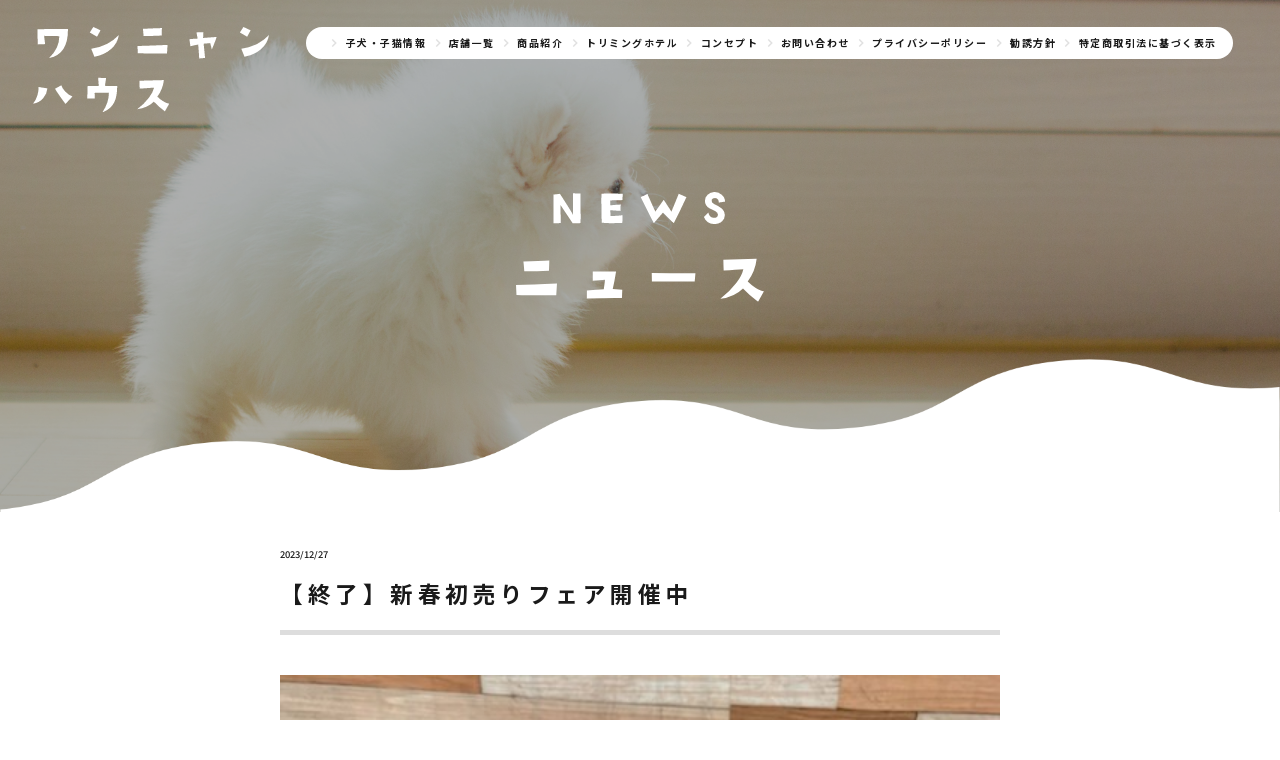

--- FILE ---
content_type: text/html; charset=UTF-8
request_url: http://wan-nyan-house.com/news/23
body_size: 3238
content:
<!DOCTYPE html>
<html>

<head>
    <meta charset="UTF-8">
<meta name="viewport" content="width=device-width, initial-scale=1.0">
<meta name="csrf-token" content="7CIBt5gMyAKwyzqbhDmii2Pcc1PAfW6liJFU2Hju">
<title>ワンニャンハウス</title>
<link rel="preconnect" href="https://fonts.googleapis.com">
<link rel="preconnect" href="https://fonts.gstatic.com" crossorigin>
<link href="https://fonts.googleapis.com/css2?family=Noto+Sans+JP:wght@400;500;600;700;800&display=swap"
    rel="stylesheet">
<link rel="stylesheet" href="https://cdn.jsdelivr.net/npm/slick-carousel@1.8.1/slick/slick-theme.min.css">
<link rel="stylesheet" href="https://cdn.jsdelivr.net/npm/slick-carousel@1.8.1/slick/slick.min.css">
<link href="https://unpkg.com/aos@2.3.1/dist/aos.css" rel="stylesheet">
<script src="https://ajax.googleapis.com/ajax/libs/jquery/3.6.0/jquery.min.js"></script>
<script src="https://cdn.jsdelivr.net/npm/slick-carousel@1.8.1/slick/slick.min.js"></script>
<script src="https://unpkg.com/aos@2.3.1/dist/aos.js"></script>
<script>
    (function(d) {
    var config = {
      kitId: 'vog4ljd',
      scriptTimeout: 3000,
      async: true
    },
    h=d.documentElement,t=setTimeout(function(){h.className=h.className.replace(/\bwf-loading\b/g,"")+" wf-inactive";},config.scriptTimeout),tk=d.createElement("script"),f=false,s=d.getElementsByTagName("script")[0],a;h.className+=" wf-loading";tk.src='https://use.typekit.net/'+config.kitId+'.js';tk.async=true;tk.onload=tk.onreadystatechange=function(){a=this.readyState;if(f||a&&a!="complete"&&a!="loaded")return;f=true;clearTimeout(t);try{Typekit.load(config)}catch(e){}};s.parentNode.insertBefore(tk,s)
  })(document);
</script>

<!-- Google tag (gtag.js) -->
<script async src="https://www.googletagmanager.com/gtag/js?id=G-WQZ718BZZQ"></script>
<script>
  window.dataLayer = window.dataLayer || [];
  function gtag(){dataLayer.push(arguments);}
  gtag('js', new Date());

  gtag('config', 'G-WQZ718BZZQ');
</script>
<link rel="stylesheet" href="/public/style/css/news2.css?20260122044927">
<link rel="stylesheet" href="/public/style/css/sub_common.css?20260122044927">
</head>



    <body>
        <header id="slideshowsp" class="sp">
    <div class="header_top">
        <div class="header_left">
            <h1>
                <a href="http://wan-nyan-house.com"><img src="/public/img/logo.svg" alt="" class="pc" /><img
                        src="/public/img/logo_sp.svg" alt="" class="sp" /></a>
            </h1>
        </div>
        <div class="header_right pc">
            <ul class="header_right_box">
                <li class="left_none"><a href="http://wan-nyan-house.com/pet?type=1">子犬・子猫情報</a></li>
                <li><a href="http://wan-nyan-house.com/shop">店舗一覧</a></li>
                <li><a href="http://wan-nyan-house.com/item">商品紹介</a></li>
                <li><a href="http://wan-nyan-house.com/trimming-hotel">トリミングホテル</a></li>
                <li><a href="http://wan-nyan-house.com/concept">コンセプト</a></li>
                <li><a href="http://wan-nyan-house.com/contact">お問い合わせ</a></li>
                <li><a href="http://wan-nyan-house.com/privacy-policy">プライバシーポリシー</a></li>
                <li><a href="http://wan-nyan-house.com/solicitation">勧誘方針</a></li>
                <li><a href="http://wan-nyan-house.com/tokushoho">特定商取引法に基づく表示</a></li>
            </ul>
            
        </div>
    </div>
    <div class="fv">
                        <img src="/public/img/img82.svg" alt="" class="top">
                    </div>
</header>
<header  class="pc">
    <div class="header_top">
        <div class="header_left">
            <h1>
                <a href="http://wan-nyan-house.com"><img src="/public/img/logo.svg" alt="" class="pc" /><img
                        src="/public/img/logo_sp.svg" alt="" class="sp" /></a>
            </h1>
        </div>
        <div class="header_right pc">
            <ul class="header_right_box">
                <li class="left_none"><a href="http://wan-nyan-house.com/pet?type=1">子犬・子猫情報</a></li>
                <li><a href="http://wan-nyan-house.com/shop">店舗一覧</a></li>
                <li><a href="http://wan-nyan-house.com/item">商品紹介</a></li>
                <li><a href="http://wan-nyan-house.com/trimming-hotel">トリミングホテル</a></li>
                <li><a href="http://wan-nyan-house.com/concept">コンセプト</a></li>
                <li><a href="http://wan-nyan-house.com/contact">お問い合わせ</a></li>
                <li><a href="http://wan-nyan-house.com/privacy-policy">プライバシーポリシー</a></li>
                <li><a href="http://wan-nyan-house.com/solicitation">勧誘方針</a></li>
                <li><a href="http://wan-nyan-house.com/tokushoho">特定商取引法に基づく表示</a></li>
            </ul>
            
        </div>
        <div class="menu_sp sp">
            <span class="nav_toggle sp">
                <i></i>
                <i></i>
                <i></i>
            </span>
            <p class="nav_menu sp">MENU</p>
            <nav class="nav sp">
                <ul class="nav_menu_ul">
                    <li class="nav_menu_li"><a href="http://wan-nyan-house.com/pet?type=1">子犬・子猫情報</a></li>
                    <li class="nav_menu_li"><a href="http://wan-nyan-house.com/shop">店舗一覧</a></li>
                    <li class="nav_menu_li"><a href="http://wan-nyan-house.com/item">商品紹介</a></li>
                    <li class="nav_menu_li"><a href="http://wan-nyan-house.com/trimming-hotel">トリミングホテル</a></li>
                    <li class="nav_menu_li"><a href="http://wan-nyan-house.com/concept">コンセプト</a></li>
                    <li class="nav_menu_li"><a href="http://wan-nyan-house.com/contact">お問い合わせ</a></li>
                    <li class="nav_menu_li"><a href="http://wan-nyan-house.com/privacy-policy">プライバシーポリシー</a></li>
                    <li class="nav_menu_li"><a href="http://wan-nyan-house.com/solicitation">勧誘方針</a></li>
                    <li class="nav_menu_li"><a href="http://wan-nyan-house.com/tokushoho">特定商取引法に基づく表示</a></li>
                </ul>
            </nav>
        </div>
    </div>
    <div class="fv">
                        <img src="/public/img/img82.svg" alt="" class="top">
                    </div>
</header>
        <main>
<div class="menu_sp sp">
            <span class="nav_toggle sp">
                <i></i>
                <i></i>
                <i></i>
            </span>
            <p class="nav_menu sp">MENU</p>
            <nav class="nav sp">
                <ul class="nav_menu_ul">
                    <li class="nav_menu_li"><a href="http://wan-nyan-house.com/pet?type=1">子犬・子猫情報</a></li>
                    <li class="nav_menu_li"><a href="http://wan-nyan-house.com/shop">店舗一覧</a></li>
                    <li class="nav_menu_li"><a href="http://wan-nyan-house.com/item">商品紹介</a></li>
                    <li class="nav_menu_li"><a href="http://wan-nyan-house.com/trimming-hotel">トリミングホテル</a></li>
                    <li class="nav_menu_li"><a href="http://wan-nyan-house.com/concept">コンセプト</a></li>
                    <li class="nav_menu_li"><a href="http://wan-nyan-house.com/contact">お問い合わせ</a></li>
                    <li class="nav_menu_li"><a href="http://wan-nyan-house.com/privacy-policy">プライバシーポリシー</a></li>
                    <li class="nav_menu_li"><a href="http://wan-nyan-house.com/solicitation">勧誘方針</a></li>
                    <li class="nav_menu_li"><a href="http://wan-nyan-house.com/tokushoho">特定商取引法に基づく表示</a></li>
                </ul>
            </nav>
        </div>
    <div> <img class="img4 pc" src="/public/img/img4.png" alt=""><img src="/public/img/img4_sp.png" alt=""
            class="sp img4">
    </div>
    </div>
    <div class="news_common" data-aos="fade-up">
        <div class="top_box" data-aos="fade-up">
            
            <p class="num">2023/12/27</p>
        </div>
        <p class="ttl2" data-aos="fade-up">【終了】新春初売りフェア開催中</p>
                <img src="http://wan-nyan-house.com/public/storage/8/22q9YAnT6N.jpg" alt="" class="img83">
                <h2>あけましておめでとうございます。</h2><h5><br></h5><h2>本年もよろしくお願いいたします。</h2><h2><br></h2><h2>1/1～1/8まで、新春初売りフェアを開催しています。（1/1は営業店舗のみ）</h2><h2><br></h2><h2><em>かわいいワンちゃんネコちゃんが、ご来店をお待ちしております☆</em></h2><h2><br></h2>
    </div>
    <div class="news_box" data-aos="fade-up">
        <div class="img_box"><img src="/public/img/img84_sp.svg" alt="" class="top sp"><img
                src="/public/img/img84_sp.svg" alt="" class="top pc"></div>
        <ul class="news_list">
                        <a href="http://wan-nyan-house.com/news/61">
                <li class="news_item">
                    <img src="http://wan-nyan-house.com/public/storage/20/Oa1Z23phVA.png"
                        class="pc" alt="">
                    <div class="right">
                        <div class="top_box">
                            
                            <p class="num">2025/12/27</p>
                        </div>
                        <p class="text">【終了】歳末フェア12/26～12/31</p>
                    </div>
                </li>
            </a>
                        <a href="http://wan-nyan-house.com/news/60">
                <li class="news_item">
                    <img src="http://wan-nyan-house.com/public/storage/20/EHqDXvlWYc.jpg"
                        class="pc" alt="">
                    <div class="right">
                        <div class="top_box">
                            
                            <p class="num">2025/12/22</p>
                        </div>
                        <p class="text">「終了」クリスマスフェア開催中！１２/２０～１２/２５</p>
                    </div>
                </li>
            </a>
                        <a href="http://wan-nyan-house.com/news/59">
                <li class="news_item">
                    <img src="http://wan-nyan-house.com/public/storage/7/1U3UkGU8E3.png"
                        class="pc" alt="">
                    <div class="right">
                        <div class="top_box">
                            
                            <p class="num">2025/11/03</p>
                        </div>
                        <p class="text">【終了】同窓会イベントのお知らせ【神戸北町店】</p>
                    </div>
                </li>
            </a>
                    </ul>
    </div>
</main>
<script>

$(window).scroll(function () {
  if($(window).scrollTop() > 1200) {
    $('header').addClass('z-3');
  } else {
    $('header').removeClass('z-3');
  }
});
</script>
        <footer>
    <div class="shop_box">
        
    </div>
    <img src="/public/img/img6.png" alt="" class="img6_2 pc">
    <img src="/public/img/img6_sp.png" alt="" class="img6_2 sp">
    <div class="contact_box">
        <p class="top">CONTACT</p>
        <p class="bottom">お問い合わせ</p>
        <p class="text pc">
            ワンニャンハウスに関するご意見・ご要望及び、ワンニャンハウスオリジナル商品のご注文などがございましたら、お気軽にお問い合わせ下さい。
        </p>
        <a href="http://wan-nyan-house.com/contact" class="btn2 center_none contact_btn">今すぐ問い合わせする</a>
    </div>
    <img src="/public/img/img4.png" alt="" class="img4 pc">
    <img src="/public/img/img4_sp.png" alt="" class="img4 sp">
    <img src="/public/img/img92.svg" alt="" class="footer_bottom">
</footer>
                <script>
        jQuery(function () {
            $('.nav_toggle').on('click', function () {
                $('.nav_toggle, .nav').toggleClass('show');
                $('footer').toggleClass('hide')
            });

        });
        </script>
        <script>
            AOS.init({})
        </script>
    </body>

</html>


--- FILE ---
content_type: text/css
request_url: http://wan-nyan-house.com/public/style/css/news2.css?20260122044927
body_size: 1120
content:
header .fv .top {
	width: 16.094vw;
}

header {
	background: linear-gradient(rgba(0, 0, 0, 0.3), rgba(0, 0, 0, 0.3)), url(../../img/img115.png);
}

.news_common {
	position: relative;
	padding: 2.604vw 21.875vw 0;
}

@media only screen and (max-width: 768px) {
	.news_common {
		padding: 10.667vw 5.333vw 0;
	}
}

.news_common .top_box {
	display: flex;
	align-items: center;
	margin-bottom: 1.042vw;
}

@media only screen and (max-width: 768px) {
	.news_common .top_box {
		margin-bottom: 2.667vw;
	}
}

.news_common .top_box .ttl {
	font-size: 0.729vw;
	background: #FFA326;
	color: #fff;
	padding: 0.26vw 1.042vw;
	border-radius: 1.563vw;
	margin-right: 1.563vw;
}

@media only screen and (max-width: 768px) {
	.news_common .top_box .ttl {
		font-size: 3.733vw;
		margin-right: 6.333vw;
		padding: 1.667vw 6.333vw;
		border-radius: 6vw;
	}
}

.news_common .top_box .num {
	font-size: 0.729vw;
	font-weight: 500;
}

@media only screen and (max-width: 768px) {
	.news_common .top_box .num {
		font-weight: bold;
		font-size: 3.733vw;
	}
}

.news_common .ttl2 {
	font-size: 1.771vw;
	letter-spacing: 0.2em;
	line-height: 2.656vw;
	border-bottom: solid 5px #DDD;
	padding-bottom: 1.563vw;
}

@media only screen and (max-width: 768px) {
	.news_common .ttl2 {
		font-size: 6.4vw;
		line-height: 9.6vw;
		margin-bottom: 6.133vw;
		padding-bottom: 6.133vw;
	}
}

.news_common .img83 {
	width: 100%;
	margin-top: 3.125vw;
	object-fit: contain;
	margin-bottom: 3.125vw;
}

.news_common .text {
	margin-top: 2.083vw;
	font-size: 0.833vw;
	line-height: 1.667vw;
}

@media only screen and (max-width: 768px) {
	.news_common .text {
		margin-top: 5.333vw;
		font-size: 4.267vw;
		line-height: 8.533vw;
	}
}

.news_box {
	padding: 4.688vw 21.875vw 1.042vw;
	position: relative;
}

@media only screen and (max-width: 768px) {
	.news_box {
		padding: 13.333vw 5.333vw 0;
	}
}

.news_box .top {
	width: 23.818vw;
	height: 4.417vw;
}

@media only screen and (max-width: 768px) {
	.news_box .top {
		width: 84.453vw;
		height: auto;
		margin-bottom: 3.2vw;
	}
}

.news_box .news_list {
	width: 100%;
	margin-top: 1.042vw;
	margin-bottom: 3.646vw;
}

@media only screen and (max-width: 768px) {
	.news_box .news_list {
		margin-bottom: 13.333vw;
	}
}

.news_box .news_list .news_item {
	display: flex;
	padding: 2.083vw 0;
	border-bottom: solid 1px #DDD;
}

@media only screen and (max-width: 768px) {
	.news_box .news_list .news_item {
		padding: 6.133vw 0;
	}
}

.news_box .news_list .news_item img {
	width: 11.927vw;
	height: 8.177vw;
	object-fit: cover;
}

.news_box .news_list .news_item .right {
	margin-left: 2.604vw;
}

@media only screen and (max-width: 768px) {
	.news_box .news_list .news_item .right {
		margin-left: 0;
	}
}

.news_box .news_list .news_item .right .top_box {
	display: flex;
	align-items: center;
	margin-bottom: 1.042vw;
}

@media only screen and (max-width: 768px) {
	.news_box .news_list .news_item .right .top_box {
		margin-bottom: 2.667vw;
	}
}

.news_box .news_list .news_item .right .top_box .ttl {
	font-size: 0.729vw;
	background: #FFA326;
	color: #fff;
	padding: 0.26vw 1.042vw;
	border-radius: 1.563vw;
	margin-right: 1.563vw;
}

@media only screen and (max-width: 768px) {
	.news_box .news_list .news_item .right .top_box .ttl {
		font-size: 3.733vw;
		margin-right: 6.333vw;
		padding: 1.667vw 6.333vw;
		border-radius: 6vw;
	}
}

.news_box .news_list .news_item .right .top_box .num {
	font-size: 0.729vw;
	font-weight: 500;
}

@media only screen and (max-width: 768px) {
	.news_box .news_list .news_item .right .top_box .num {
		font-weight: bold;
		font-size: 3.733vw;
	}
}

.news_box .news_list .news_item .right .text {
	font-size: 0.938vw;
	letter-spacing: 0.1em;
	line-height: 1.875vw;
}

@media only screen and (max-width: 768px) {
	.news_box .news_list .news_item .right .text {
		font-size: 4.267vw;
		line-height: 8.533vw;
	}
}

.list_number {
	display: flex;
	margin: 0 auto;
	width: 16.146vw;
	justify-content: space-between;
}

.list_number .btn_select {
	background: #FFA326;
	color: #fff;
}

.list_number a {
	display: block;
	border: solid 2px #FFA326;
	color: #FFA326;
	height: 2.604vw;
	width: 2.604vw;
	font-size: 0.938vw;
	text-align: center;
	padding: 0.26vw;
}

/*# sourceMappingURL=news2.css.map */

--- FILE ---
content_type: text/css
request_url: http://wan-nyan-house.com/public/style/css/sub_common.css?20260122044927
body_size: 4705
content:
/*! destyle.css v3.0.2 | MIT License | https://github.com/nicolas-cusan/destyle.css */
/* Reset box-model and set borders */
/* ============================================ */
*,
::before,
::after {
	box-sizing: border-box;
	border-style: solid;
	border-width: 0;
}

/* Document */
/* ============================================ */
/**
 * 1. Correct the line height in all browsers.
 * 2. Prevent adjustments of font size after orientation changes in iOS.
 * 3. Remove gray overlay on links for iOS.
 */
html {
	line-height: 1.15;
	/* 1 */
	-webkit-text-size-adjust: 100%;
	/* 2 */
	-webkit-tap-highlight-color: transparent;
	/* 3*/
}

/* Sections */
/* ============================================ */
/**
 * Remove the margin in all browsers.
 */
body {
	margin: 0;
}

/**
 * Render the `main` element consistently in IE.
 */
main {
	display: block;
}

/* Vertical rhythm */
/* ============================================ */
p,
table,
blockquote,
address,
pre,
iframe,
form,
figure,
dl {
	margin: 0;
}

/* Headings */
/* ============================================ */
h1,
h2,
h3,
h4,
h5,
h6 {
	font-size: inherit;
	font-weight: inherit;
	margin: 0;
}

/* Lists (enumeration) */
/* ============================================ */
ul,
ol {
	margin: 0;
	padding: 0;
	list-style: none;
}

/* Lists (definition) */
/* ============================================ */
dt {
	font-weight: bold;
}

dd {
	margin-left: 0;
}

/* Grouping content */
/* ============================================ */
/**
 * 1. Add the correct box sizing in Firefox.
 * 2. Show the overflow in Edge and IE.
 */
hr {
	box-sizing: content-box;
	/* 1 */
	height: 0;
	/* 1 */
	overflow: visible;
	/* 2 */
	border-top-width: 1px;
	margin: 0;
	clear: both;
	color: inherit;
}

/**
 * 1. Correct the inheritance and scaling of font size in all browsers.
 * 2. Correct the odd `em` font sizing in all browsers.
 */
pre {
	font-family: monospace, monospace;
	/* 1 */
	font-size: inherit;
	/* 2 */
}

address {
	font-style: inherit;
}

/* Text-level semantics */
/* ============================================ */
/**
 * Remove the gray background on active links in IE 10.
 */
a {
	background-color: transparent;
	text-decoration: none;
	color: inherit;
}

/**
 * 1. Remove the bottom border in Chrome 57-
 * 2. Add the correct text decoration in Chrome, Edge, IE, Opera, and Safari.
 */
abbr[title] {
	text-decoration: underline dotted;
	/* 2 */
}

/**
 * Add the correct font weight in Chrome, Edge, and Safari.
 */
b,
strong {
	font-weight: bolder;
}

/**
 * 1. Correct the inheritance and scaling of font size in all browsers.
 * 2. Correct the odd `em` font sizing in all browsers.
 */
code,
kbd,
samp {
	font-family: monospace, monospace;
	/* 1 */
	font-size: inherit;
	/* 2 */
}

/**
 * Add the correct font size in all browsers.
 */
small {
	font-size: 80%;
}

/**
 * Prevent `sub` and `sup` elements from affecting the line height in
 * all browsers.
 */
sub,
sup {
	font-size: 75%;
	line-height: 0;
	position: relative;
	vertical-align: baseline;
}

sub {
	bottom: -0.25em;
}

sup {
	top: -0.5em;
}

/* Replaced content */
/* ============================================ */
/**
 * Prevent vertical alignment issues.
 */
svg,
img,
embed,
object,
iframe {
	vertical-align: bottom;
}

/* Forms */
/* ============================================ */
/**
 * Reset form fields to make them styleable.
 * 1. Make form elements stylable across systems iOS especially.
 * 2. Inherit text-transform from parent.
 */
button,
input,
optgroup,
select,
textarea {
	-webkit-appearance: none;
	/* 1 */
	appearance: none;
	vertical-align: middle;
	color: inherit;
	font: inherit;
	background: transparent;
	padding: 0;
	margin: 0;
	border-radius: 0;
	text-align: inherit;
	text-transform: inherit;
	/* 2 */
}

/**
 * Reset radio and checkbox appearance to preserve their look in iOS.
 */
[type="checkbox"] {
	-webkit-appearance: checkbox;
	appearance: checkbox;
}

[type="radio"] {
	-webkit-appearance: radio;
	appearance: radio;
}

/**
 * Correct cursors for clickable elements.
 */
button,
[type="button"],
[type="reset"],
[type="submit"] {
	cursor: pointer;
}

button:disabled,
[type="button"]:disabled,
[type="reset"]:disabled,
[type="submit"]:disabled {
	cursor: default;
}

/**
 * Improve outlines for Firefox and unify style with input elements & buttons.
 */
:-moz-focusring {
	outline: auto;
}

select:disabled {
	opacity: inherit;
}

/**
 * Remove padding
 */
option {
	padding: 0;
}

/**
 * Reset to invisible
 */
fieldset {
	margin: 0;
	padding: 0;
	min-width: 0;
}

legend {
	padding: 0;
}

/**
 * Add the correct vertical alignment in Chrome, Firefox, and Opera.
 */
progress {
	vertical-align: baseline;
}

/**
 * Remove the default vertical scrollbar in IE 10+.
 */
textarea {
	overflow: auto;
}

/**
 * Correct the cursor style of increment and decrement buttons in Chrome.
 */
[type="number"]::-webkit-inner-spin-button,
[type="number"]::-webkit-outer-spin-button {
	height: auto;
}

/**
 * 1. Correct the outline style in Safari.
 */
[type="search"] {
	outline-offset: -2px;
	/* 1 */
}

/**
 * Remove the inner padding in Chrome and Safari on macOS.
 */
[type="search"]::-webkit-search-decoration {
	-webkit-appearance: none;
}

/**
 * 1. Correct the inability to style clickable types in iOS and Safari.
 * 2. Fix font inheritance.
 */
::-webkit-file-upload-button {
	-webkit-appearance: button;
	/* 1 */
	font: inherit;
	/* 2 */
}

/**
 * Clickable labels
 */
label[for] {
	cursor: pointer;
}

/* Interactive */
/* ============================================ */
/*
 * Add the correct display in Edge, IE 10+, and Firefox.
 */
details {
	display: block;
}

/*
 * Add the correct display in all browsers.
 */
summary {
	display: list-item;
}

/*
 * Remove outline for editable content.
 */
[contenteditable]:focus {
	outline: auto;
}

/* Tables */
/* ============================================ */
/**
1. Correct table border color inheritance in all Chrome and Safari.
*/
table {
	border-color: inherit;
	/* 1 */
	border-collapse: collapse;
}

caption {
	text-align: left;
}

td,
th {
	vertical-align: top;
	padding: 0;
}

th {
	text-align: left;
	font-weight: bold;
}

body {
	color: #1a1a1a;
	font-size: 16px;
	font-family: "";
}

p,
a,
dt,
dd,
li,
th,
td {
	line-height: 2;
}

a {
	color: #1a1a1a;
}

a:hover {
	color: #1a1a1a;
}

p,
h1,
h2,
h3,
h4,
li,
a {
	font-family: 'Noto Sans JP', sans-serif;
	font-weight: 700;
}

body {
	z-index: -2;
	position: relative;
}

@media screen and (max-width: 768px) {
	.pc {
		display: none !important;
	}
}

.sp {
	display: none;
}

@media screen and (max-width: 768px) {
	.sp {
		display: block;
	}
}

main {
	background: #fff;
}

.btn {
	display: block;
	background-color: #5AB31B;
	color: #fff;
	text-align: center;
	font-size: 0.729vw;
	letter-spacing: 0.01em;
	width: 18.229vw;
	padding: 1.042vw 0;
	border-radius: 1.823vw;
	position: relative;
	box-shadow: 0 5px 0 #479113;
	transition: .4s;
}

@media only screen and (max-width: 768px) {
	.btn {
		width: 100%;
		height: 18.4vw;
		padding: 5.333vw;
		font-size: 3.733vw;
		border-radius: 13.333vw;
	}
}

.btn::after {
	content: "";
	display: inline-block;
	width: 1.563vw;
	height: 1.458vw;
	position: absolute;
	top: 50%;
	transform: translateY(-50%);
	right: 1.563vw;
	background: url("../../img/img2.png") no-repeat;
}

@media only screen and (max-width: 768px) {
	.btn::after {
		width: 7.904vw;
		height: 7.416vw;
		right: 7.5vw;
		top: 60%;
	}
}

@media only screen and (max-width: 550px) {
	.btn::after {
		width: 7.904vw;
		height: 7.416vw;
		right: 7.5vw;
		top: 53%;
	}
}

.center {
	margin: 0 auto;
}

.btn2 {
	display: block;
	background-color: #FFA326;
	color: #fff;
	text-align: center;
	font-size: 0.729vw;
	letter-spacing: 0.01em;
	width: 18.229vw;
	padding: 1.042vw 0;
	border-radius: 1.823vw;
	margin: 0 auto;
	position: relative;
	box-shadow: 0 5px 0 #B57011;
	transition: .4s;
	margin-bottom: 1vw;
}

@media only screen and (max-width: 768px) {
	.btn2 {
		width: 100%;
		height: 18.667vw;
		border-radius: 13.333vw;
		font-size: 3.733vw;
		padding: 5.333vw 0;
	}
	.btn2.contact_btn {
		width: 80%;
		height: 16vw;
		margin: 0 auto;
	}
}

.btn2::after {
	content: "";
	display: inline-block;
	width: 1.563vw;
	height: 1.458vw;
	transform: translateY(-50%);
	position: absolute;
	top: 50%;
	right: 1.563vw;
	background: url("../../img/img2.png") no-repeat;
	background-size: cover;
}

@media only screen and (max-width: 768px) {
	.btn2::after {
		width: 7.904vw;
		height: 7.416vw;
		right: 7.5vw;
		top: 53%;
	}
}

.btn3 {
	display: block;
	background-color: #FFA326;
	color: #fff;
	text-align: center;
	font-size: 0.729vw;
	letter-spacing: 0.01em;
	width: 12.552vw;
	padding: 0.781vw 0;
	border-radius: 1.823vw;
	margin: 0 auto;
	position: relative;
	box-shadow: 0 5px 0 #B57011;
	transition: .4s;
}

.btn3::after {
	content: "";
	display: inline-block;
	width: 1.563vw;
	height: 1.458vw;
	transform: translateY(-50%);
	position: absolute;
	top: 50%;
	right: 1.563vw;
	background: url("../../img/img2.png") no-repeat;
}

header {
	padding: 0px 2.604vw;
	padding-top: 2.083vw;
	padding-bottom: 15.625vw;
	height: 40vw;
	position: sticky;
	top: 0;
	left: 0;
	z-index: -1;
	background-size: cover;
	background-repeat: no-repeat;
	background-position: center;
}

@media only screen and (max-width: 768px) {
	header {
		height: 75vw;
		padding: 8vw 5.333vw 0;
	}
}

header .header_top {
	display: flex;
	justify-content: space-between;
	align-items: flex-start;
	font-family: "ab-kirigirisu", sans-serif;
	font-weight: 400;
	font-style: normal;
}

header .header_top .header_left {
	font-size: 2.865vw;
}

header .header_top .header_left h1 a img {
	width: 18.438vw;
}

@media screen and (max-width: 768px) {
	header .header_top .header_left h1 a img {
		width: 44.8vw;
	}
}

header .header_top .header_right {
	display: flex;
	align-items: center;
}

header .header_top .header_right .header_right_box {
	background-color: #fff;
	display: flex;
	align-items: center;
	border-radius: 1.563vw;
	height: 2.552vw;
	padding: 0 1.302vw;
	margin-right: 1.042vw;
}

header .header_top .header_right .header_right_box li {
	font-size: 0.781vw;
	letter-spacing: 0.15em;
	margin-left: 0.26vw;
}

header .header_top .header_right .header_right_box li::before {
	content: "";
	display: inline-block;
	width: 1.25vw;
	height: 1.25vw;
	margin: -0.156vw 0.26vw 0 0;
	background: url("../../img/img3.png") no-repeat;
	background-size: contain;
	vertical-align: middle;
}

header .header_top .header_right img {
	width: 3.073vw;
	height: 3.073vw;
}

header .left_none {
	margin-left: 0;
}

header .fv {
	text-align: center;
	width: 100%;
	margin-top: 6.25vw;
	color: #fff;
}

@media screen and (max-width: 768px) {
	header .fv {
		margin-top: 12.533vw;
	}
}

header .fv .top {
	display: block;
	margin: 0 auto;
	width: 19.375vw;
}

@media screen and (max-width: 768px) {
	header .fv .top {
		width: 44.533vw;
	}
}

header .fv .bottom {
	display: block;
	margin: 0 auto;
	width: 24.844vw;
	margin-top: 1.823vw;
}

@media screen and (max-width: 768px) {
	header .fv .bottom {
		width: 58.4vw;
		margin-top: 4.533vw;
	}
}

header .fv h3 {
	font-size: 2.5vw;
	margin-top: 1.823vw;
	margin-bottom: 3.385vw;
}

.img4 {
	margin-top: -11.979vw;
	position: absolute;
	width: 100%;
	left: 0;
}

@media screen and (max-width: 768px) {
	.img4 {
		margin-top: -24vw;
	}
}

.img6 {
	margin-top: -5.208vw;
	margin-bottom: -12.5vw;
	width: 100%;
}

.img6_2 {
	margin-top: -2.083vw;
	margin-bottom: -12.5vw;
	width: 100%;
}

@media only screen and (max-width: 768px) {
	.img6_2 {
		margin-bottom: -26.667vw;
	}
}

.shop_box {
	padding: 0 12.5vw;
}

.shop_box .shop_inner_top {
	display: flex;
	justify-content: space-between;
	align-items: center;
}

.shop_box .shop_inner_top .left {
	color: #FFA326;
}

.shop_box .shop_inner_top .left .top {
	font-size: 1.927vw;
	letter-spacing: 0.2em;
	line-height: 3.021vw;
}

.shop_box .shop_inner_top .left .bottom {
	font-size: 2.708vw;
	line-height: 1;
}

.shop_box .shop_list {
	display: flex;
	justify-content: space-between;
	flex-wrap: wrap;
	margin-top: 2.604vw;
}

.shop_box .banner_box {
	display: flex;
	justify-content: space-between;
	margin-top: -2.588vw;
	position: relative;
}

@media only screen and (max-width: 768px) {
	.shop_box .banner_box {
		flex-wrap: wrap;
		width: 100%;
	}
}

@media only screen and (max-width: 768px) {
	.shop_box .banner_box a {
		flex-wrap: wrap;
		width: 100%;
	}
}

.shop_box .banner_box img {
	width: 23.958vw;
	height: 7.813vw;
}

@media only screen and (max-width: 768px) {
	.shop_box .banner_box img {
		width: 100%;
		height: auto;
		margin-bottom: 5.333vw;
	}
}

.contact_box {
	padding-left: 8.594vw;
	padding-top: 18.229vw;
	height: 51.719vw;
	position: relative;
	color: #fff !important;
}

.contact_box::before {
	background-image: url(../../img/img24.png);
	background-position: center;
	background-repeat: no-repeat;
	background-size: cover;
	content: "";
	height: 54vw;
	left: 0;
	bottom: 4%;
	position: fixed;
	width: 100%;
	z-index: -2;
}

@media only screen and (max-width: 768px) {
	.contact_box::before {
		background-image: url(../../img/img24_sp.png);
		height: 114vw;
		bottom: 8%;
	}
}

@media only screen and (max-width: 768px) {
	.contact_box {
		height: 112.667vw;
		text-align: center;
		padding: 30vw 5.333vw;
	}
}

.contact_box .top {
	font-size: 1.927vw;
	letter-spacing: 0.2em;
	line-height: 3.021vw;
	text-align: left;
	color: #fff !important;
}

@media only screen and (max-width: 768px) {
	.contact_box .top {
		font-size: 5.867vw;
		text-align: center;
	}
}

.contact_box .bottom {
	font-size: 2.708vw;
	line-height: 1;
	color: #fff !important;
	text-align: left;
}

@media only screen and (max-width: 768px) {
	.contact_box .bottom {
		text-align: center;
		font-size: 10.933vw;
		margin-top: 2.667vw;
		margin-bottom: 10.667vw;
	}
}

.contact_box .text {
	font-size: 0.833vw;
	letter-spacing: 0.1em;
	line-height: 2.083vw;
	width: 32.031vw;
	margin-top: 1.563vw;
	margin-bottom: 2.604vw;
	color: #fff !important;
}

.contact_box .center_none {
	margin: 0;
}

@media only screen and (max-width: 768px) {
	.contact_box a {
		display: block;
		margin: 0 auto !important;
	}
}

.footer_bottom {
	display: block;
	margin: 0 auto;
	margin-top: -1.031vw;
	position: relative;
	z-index: 2;
	width: 15.104vw;
	height: 0.61vw;
}

@media only screen and (max-width: 768px) {
	.footer_bottom {
		margin-top: 0;
		margin-bottom: 10.667vw;
		width: 64vw;
		height: 3.733vw;
	}
}

.nav_toggle {
	display: block;
	position: relative;
	width: 9.067vw;
	height: 1.2rem;
	right: 6vw !important;
	position: fixed;
	z-index: 9999;
	top: 3.2vw !important;
}

.nav_toggle i {
	display: block;
	width: 100%;
	height: 1px;
	background-color: #FFF;
	position: absolute;
	transition: transform .5s, opacity .5s;
}

.nav_toggle i:nth-child(1) {
	top: 0;
}

.nav_toggle i:nth-child(2) {
	top: 0;
	bottom: 0;
	margin: auto;
	z-index: 999;
}

.nav_toggle i:nth-child(3) {
	bottom: 0;
}

.nav_toggle.show i:nth-child(1) {
	transform: translateY(6px) rotate(-48deg);
}

.nav_toggle.show i:nth-child(2) {
	opacity: 0;
}

.nav_toggle.show i:nth-child(3) {
	transform: translateY(-12px) rotate(45deg);
}

.nav {
	position: fixed;
	top: 3rem;
	left: 0;
	right: 0;
	bottom: 0;
	padding: 16vw 5.333vw;
	opacity: 0;
	visibility: hidden;
	transition: opacity .5s, visibility .5s;
}

.nav.show {
	opacity: 1;
	visibility: visible;
	z-index: 99;
	background-color: #ffa326;
	height: 100vh;
	margin-top: -12.8vw;
}

.nav_menu_li {
	opacity: 0;
}

@media screen and (max-width: 750px) {
	.nav_menu_li {
		opacity: 1;
		font-weight: bold;
		letter-spacing: 0.2em;
		font-size: 3.733vw;
		padding: 4.333vw 0;
		border-top: solid 1px #DDDDDD;
	}
	.nav_menu_li a {
		color: #fff;
	}
}

@media screen and (max-width: 750px) {
	.border_bottom {
		border-bottom: solid 1px #DDDDDD;
	}
}

.nav_menu {
	position: fixed;
	z-index: 999;
	font-size: 3.2vw;
	color: #fff;
	top: 1.2vw !important;
	right: 3.65vw !important;
	background: #ffa326;
	height: 13.333vw;
	width: 13.333vw;
	padding-top: 6.4vw;
	padding-left: 1.733vw;
	border-radius: 2.667vw;
}

.z-3 {
	z-index: -3;
}

.menu_sp {
	z-index: 1;
}

.hide {
	display: none !important;
}

/*# sourceMappingURL=sub_common.css.map */

--- FILE ---
content_type: image/svg+xml
request_url: http://wan-nyan-house.com/public/img/img82.svg
body_size: 1317
content:
<svg xmlns="http://www.w3.org/2000/svg" width="308.955" height="136.156" viewBox="0 0 308.955 136.156">
  <g id="グループ_1003" data-name="グループ 1003" transform="translate(-827.823 -255.938)">
    <g id="グループ_1002" data-name="グループ 1002">
      <path id="パス_1968" data-name="パス 1968" d="M-111.646-54.121l-.415,12.7q-23.989,1.162-30.8.664-.664-9.463-1.079-12.036Q-122.852-53.872-111.646-54.121ZM-102.1-25.4l-.913,14.526q-32.954.166-49.556-.332l-.581-12.368Q-133.809-24.072-102.1-25.4Zm81.348,7.637-.415,10.376q-22.91-.166-43.745.5l.083-9.961q12.368-.747,21-1.494,1.328-8.8,1.577-11.7-6.475.415-15.273,1.162V-40.508q2.905.083,15.522.083,12.119.083,13.53,0-1.992,12.534-4.15,21.748Zm91.143-20.42-.913,10.21H16.187l-.249-10.459Q51.382-38.018,70.391-38.184Zm85.415,22.163L148.418-2.905a138.39,138.39,0,0,1-18.76-16.519Q118.95-8.8,101.436-6.558a100.743,100.743,0,0,0,19.839-19.507q7.056-9.38,8.8-17.266-9.048.664-24.487,1.743-.332-8.135-.415-13.447l41.5-1.162a57.67,57.67,0,0,1-11.123,28.223,50.371,50.371,0,0,0,9.546,7.637Q152.07-15.854,155.806-16.021Z" transform="translate(980.973 395)" fill="#fff"/>
      <path id="パス_1969" data-name="パス 1969" d="M-72.756-1.465q-4.746.176-9.785.176L-97.717-23.965l.293,22.5-9.082.117V-36.855l8.086-.937q14.18,21.738,16.406,26.367l-.117-27.012q6.152.234,9.316.234l.176,26.25Q-72.58-5.156-72.756-1.465ZM-20.15-37.852-20.5-30q-8.437.117-15.234.41l-.117,6.094q8.789-.879,13.066-.937l-.117,7.852-12.832-.879.41,7.148a88.37,88.37,0,0,0,14.883-.937l-.234,9.609q-7.09.234-12.773.234a94.491,94.491,0,0,1-12.891-.586q-.469-12.363-.469-25.2,0-5.332.059-10.781,5.625-.176,11.66-.176Q-26.947-38.145-20.15-37.852Zm79.324,4.16Q47.279-8.379,43.354-1.348q-7.5-7.207-13.418-13.125L18.51-1.406Q6.674-24.434,2.279-33.691l8.379-3.984q5.625,13.242,9.785,21.914L30.873-30.41,40.482-15.7l9.141-22.148Zm48.094,5.566-7.852,1.172a5.781,5.781,0,0,0-1.084-3.984,4.457,4.457,0,0,0-3.6-1.582q-4.043-.059-4.16,3.281-.117,2.461,3.047,4.043a51.462,51.462,0,0,1,9.141,5.332,11.359,11.359,0,0,1,4.16,9.141,9.674,9.674,0,0,1-3.105,6.8Q100.119-.293,93.5-.293a13.347,13.347,0,0,1-7.705-2.432,12.148,12.148,0,0,1-4.834-6.357l5.508-5.391q1.465,6.035,6.387,6.445,5.156.41,5.508-3.574.234-2.93-3.34-4.8-1.113-.586-7.266-3.457-5.508-3.34-5.508-9.082a10.048,10.048,0,0,1,3.223-7.617,12.72,12.72,0,0,1,7.852-3.457,12.973,12.973,0,0,1,9.551,3.164A11.1,11.1,0,0,1,107.268-28.125Z" transform="translate(980.973 296)" fill="#fff"/>
    </g>
  </g>
</svg>


--- FILE ---
content_type: image/svg+xml
request_url: http://wan-nyan-house.com/public/img/img92.svg
body_size: 3196
content:
<svg xmlns="http://www.w3.org/2000/svg" width="290.899" height="11.717" viewBox="0 0 290.899 11.717">
  <path id="パス_1435" data-name="パス 1435" d="M-137.534-4.2a4.214,4.214,0,0,1-1.025,2.98,3.946,3.946,0,0,1-2.885,1.176A3.966,3.966,0,0,1-144.164-.9a3.886,3.886,0,0,1-1.395-2.488,4.518,4.518,0,0,1-.055-.738,3.851,3.851,0,0,1,1.142-2.837,3.851,3.851,0,0,1,2.837-1.142A4.164,4.164,0,0,1-138.7-7.034,3.678,3.678,0,0,1-137.534-4.2Zm-.957-.191a2.576,2.576,0,0,0-1.025-1.873,3.263,3.263,0,0,0-2.078-.6,3.237,3.237,0,0,0-2.256.807,2.664,2.664,0,0,0-.738,2.2,2.789,2.789,0,0,0,.916,2,3.437,3.437,0,0,0,2.078.793,3,3,0,0,0,1.955-.506,2.641,2.641,0,0,0,1.162-2.352Q-138.477-4.252-138.491-4.389Zm-.916.93a1.925,1.925,0,0,1-.766,1.285,2.092,2.092,0,0,1-1.463.4,2.117,2.117,0,0,1-1.449-.718,2.2,2.2,0,0,1-.588-1.524,2.033,2.033,0,0,1,.656-1.572,2.336,2.336,0,0,1,1.641-.6,3.606,3.606,0,0,1,.848.109l.1,1.162a2.755,2.755,0,0,0-.793-.123q-1.189,0-1.176,1.053a1,1,0,0,0,.246.67.918.918,0,0,0,.615.328,1.028,1.028,0,0,0,.875-.239,1.132,1.132,0,0,0,.328-.868Zm21.637-.793a11.874,11.874,0,0,1-1.258,1.121,6.9,6.9,0,0,0-1.217,1.162q.779-.027,2.8-.191V-.137q-1.6,0-5.072-.055a3.593,3.593,0,0,1-.041-.533,3.4,3.4,0,0,1,.793-2.16,13.348,13.348,0,0,1,1.572-1.49,3.572,3.572,0,0,0,1.08-1.244,1.375,1.375,0,0,0,.068-.437.945.945,0,0,0-.342-.772,1.165,1.165,0,0,0-.834-.253q-1.025.055-1.025,1.326,0,.15.014.314l-1.832-.15a3.524,3.524,0,0,1-.027-.437,2.533,2.533,0,0,1,.9-2.01A3.2,3.2,0,0,1-120.08-8.8a3.124,3.124,0,0,1,2.105.67,2.373,2.373,0,0,1,.93,1.955A2.819,2.819,0,0,1-117.77-4.252Zm12.439-.3a5.809,5.809,0,0,1-.861,3.145,2.9,2.9,0,0,1-2.8,1.285,3.178,3.178,0,0,1-2.529-1.408,5.051,5.051,0,0,1-.779-2.9,5.325,5.325,0,0,1,.793-3.035,3.013,3.013,0,0,1,2.68-1.381,3.121,3.121,0,0,1,2.707,1.3A4.821,4.821,0,0,1-105.331-4.553Zm-2.133-.055a2.7,2.7,0,0,0-.287-1.271,1.229,1.229,0,0,0-1.012-.725,1.173,1.173,0,0,0-1.3.725,3.474,3.474,0,0,0-.205,1.6q.082,1.777,1.326,1.873Q-107.464-2.3-107.464-4.607Zm12.152.355A11.874,11.874,0,0,1-96.57-3.131a6.9,6.9,0,0,0-1.217,1.162q.779-.027,2.8-.191V-.137q-1.6,0-5.072-.055a3.593,3.593,0,0,1-.041-.533,3.4,3.4,0,0,1,.793-2.16,13.348,13.348,0,0,1,1.572-1.49,3.572,3.572,0,0,0,1.08-1.244,1.375,1.375,0,0,0,.068-.437.945.945,0,0,0-.342-.772,1.165,1.165,0,0,0-.834-.253q-1.025.055-1.025,1.326,0,.15.014.314l-1.832-.15a3.524,3.524,0,0,1-.027-.437,2.533,2.533,0,0,1,.9-2.01A3.2,3.2,0,0,1-97.623-8.8a3.124,3.124,0,0,1,2.105.67,2.373,2.373,0,0,1,.93,1.955A2.819,2.819,0,0,1-95.312-4.252Zm10.771,0A11.874,11.874,0,0,1-85.8-3.131a6.9,6.9,0,0,0-1.217,1.162q.779-.027,2.8-.191V-.137q-1.6,0-5.072-.055a3.593,3.593,0,0,1-.041-.533,3.4,3.4,0,0,1,.793-2.16,13.348,13.348,0,0,1,1.572-1.49,3.572,3.572,0,0,0,1.08-1.244,1.375,1.375,0,0,0,.068-.437.945.945,0,0,0-.342-.772,1.165,1.165,0,0,0-.834-.253q-1.025.055-1.025,1.326,0,.15.014.314l-1.832-.15a3.524,3.524,0,0,1-.027-.437,2.533,2.533,0,0,1,.9-2.01A3.2,3.2,0,0,1-86.852-8.8a3.124,3.124,0,0,1,2.105.67,2.373,2.373,0,0,1,.93,1.955A2.819,2.819,0,0,1-84.541-4.252Zm26.668-1.9A41.042,41.042,0,0,1-61.4-.041q-1.08-1.285-2.16-2.748-1.107,1.5-2.27,2.8-2.447-4.881-3.145-6.4l1.641-.752L-65.379-2.6q1.025-1.777,1.955-3.568.834,1.545,1.736,3.295,1.08-2.174,1.955-4.143Zm14.708,5.045A2.586,2.586,0,0,1-45.079-.3a2.572,2.572,0,0,1-1.75-.725,3.019,3.019,0,0,1-2.393.916,2.973,2.973,0,0,1-3.035-2.557,3.718,3.718,0,0,1-.137-.971,3.23,3.23,0,0,1,.957-2.379,3.078,3.078,0,0,1,2.365-.916,2.336,2.336,0,0,1,1.7.684l-.068-.93,2.283.027a23.259,23.259,0,0,0-.178,3.377,3.466,3.466,0,0,0,.479,1.859A2.139,2.139,0,0,0-43.165-1.107Zm-4.484-2.57a1.279,1.279,0,0,0-.4-.889,1.358,1.358,0,0,0-.9-.383,1.189,1.189,0,0,0-1.025.438A1.433,1.433,0,0,0-50.288-3.4a1.485,1.485,0,0,0,.431.957,1.154,1.154,0,0,0,.964.314,1.278,1.278,0,0,0,.957-.485A1.525,1.525,0,0,0-47.649-3.678ZM-30.931-.137-33.023-.15q.014-.643.014-1.162a11.991,11.991,0,0,0-.109-2,1.219,1.219,0,0,0-1.354-.971q-1.3.082-1.3,1.982V-2q-.014.615-.014.643v1.2l-2.174.014-.027-6.576h2.078l-.15,1.313a2.086,2.086,0,0,1,1.039-.93,2.894,2.894,0,0,1,1.395-.232,2.488,2.488,0,0,1,2.187,1.354,6.56,6.56,0,0,1,.506,2.666q.027.889.027,1.49T-30.931-.137Zm13.136,0L-19.887-.15q.014-.643.014-1.162a11.991,11.991,0,0,0-.109-2,1.219,1.219,0,0,0-1.354-.971q-1.3.082-1.3,1.982V-2q-.014.615-.014.643v1.2l-2.174.014-.027-6.576h2.078l-.15,1.313a2.086,2.086,0,0,1,1.039-.93,2.894,2.894,0,0,1,1.395-.232A2.488,2.488,0,0,1-18.3-5.209,6.56,6.56,0,0,1-17.8-2.543q.027.889.027,1.49T-17.8-.137ZM-4.618-6.1Q-8.214.971-8.857,2.42l-1.818-.779A33.564,33.564,0,0,0-9.116-1.436Q-10.4-3.268-12.234-5.8l1.764-1.135q1.244,2.16,2.146,3.773l2-3.719Q-5.835-6.658-4.618-6.1Zm14.777,4.99A2.586,2.586,0,0,1,8.244-.3a2.572,2.572,0,0,1-1.75-.725A3.019,3.019,0,0,1,4.1-.109,2.973,2.973,0,0,1,1.066-2.666,3.718,3.718,0,0,1,.93-3.637a3.23,3.23,0,0,1,.957-2.379,3.078,3.078,0,0,1,2.365-.916,2.336,2.336,0,0,1,1.7.684l-.068-.93,2.283.027a23.259,23.259,0,0,0-.178,3.377,3.466,3.466,0,0,0,.479,1.859A2.139,2.139,0,0,0,10.158-1.107ZM5.674-3.678a1.279,1.279,0,0,0-.4-.889,1.358,1.358,0,0,0-.9-.383,1.189,1.189,0,0,0-1.025.438A1.433,1.433,0,0,0,3.035-3.4a1.485,1.485,0,0,0,.431.957,1.154,1.154,0,0,0,.964.314,1.278,1.278,0,0,0,.957-.485A1.525,1.525,0,0,0,5.674-3.678ZM22.392-.137,20.3-.15q.014-.643.014-1.162a11.991,11.991,0,0,0-.109-2,1.219,1.219,0,0,0-1.354-.971q-1.3.082-1.3,1.982V-2q-.014.615-.014.643v1.2l-2.174.014-.027-6.576h2.078L17.265-5.4A2.086,2.086,0,0,1,18.3-6.33,2.894,2.894,0,0,1,19.7-6.562a2.488,2.488,0,0,1,2.188,1.354,6.56,6.56,0,0,1,.506,2.666q.027.889.027,1.49T22.392-.137ZM45.027-.178l-2.283.014Q42.8-1.49,42.8-2.42q0-.26-.014-.615-.014-.41-.014-.506a1.209,1.209,0,0,0-.369-.9,1.109,1.109,0,0,0-.93-.26,1.181,1.181,0,0,0-.861.5,1.723,1.723,0,0,0-.342,1q-.027,1.258-.014,3.021H38.218l.027-8.75,1.9.014.014,3.6a2.173,2.173,0,0,1,1-1.121,2.465,2.465,0,0,1,1.49-.314,2.289,2.289,0,0,1,2.092,1.6,13.634,13.634,0,0,1,.3,3.65Q45.041-.889,45.027-.178ZM57.534-3.869a3.78,3.78,0,0,1-.752,2.5,2.79,2.79,0,0,1-2.256,1.2,3.463,3.463,0,0,1-2.632-.882,3.782,3.782,0,0,1-1.019-2.618,3.377,3.377,0,0,1,.868-2.57,3.319,3.319,0,0,1,2.509-1.012,3.054,3.054,0,0,1,2.379.957A3.626,3.626,0,0,1,57.534-3.869Zm-2.092.287A1.967,1.967,0,0,0,55.169-4.8a1.212,1.212,0,0,0-1.08-.561,1.176,1.176,0,0,0-.971.444,1.727,1.727,0,0,0-.369,1.073q-.027,1.709,1.381,1.736a1.13,1.13,0,0,0,.957-.451A1.717,1.717,0,0,0,55.442-3.582Zm14.476,3.5L68.113-.1q.137-1.08.15-1.3A2.275,2.275,0,0,1,66.172-.205q-2.365.068-2.748-3.09a16.765,16.765,0,0,1,.082-3.5l2.051.082q-.191,2.488-.178,2.816.068,1.736,1.313,1.709,1.066-.027,1.258-2.215a13.617,13.617,0,0,0-.082-2.311l2.023-.041ZM81.071-5.291l-1.449.6a1.807,1.807,0,0,0-.383-.834,1.009,1.009,0,0,0-.793-.383q-.752.014-.738.615a.652.652,0,0,0,.369.506q1.49.615,1.7.738A2.209,2.209,0,0,1,80.894-2.68a2.1,2.1,0,0,1,.068.506,1.966,1.966,0,0,1-.82,1.682A3.047,3.047,0,0,1,78.31.041,2.856,2.856,0,0,1,76.5-.54a2.787,2.787,0,0,1-.991-1.606l1.271-.793q.451,1.285,1.49,1.285.752,0,.779-.547t-.738-.766a5.223,5.223,0,0,1-1.518-.6,2.206,2.206,0,0,1-.943-1.285,1.784,1.784,0,0,1-.068-.479,2.022,2.022,0,0,1,.766-1.641,2.655,2.655,0,0,1,1.75-.588,2.745,2.745,0,0,1,1.8.636A2.777,2.777,0,0,1,81.071-5.291ZM93.715-3.363a3.918,3.918,0,0,1-1.025,2.27,3.344,3.344,0,0,1-2.256,1,3.818,3.818,0,0,1-2.311-.561,3.267,3.267,0,0,1-1.449-1.859,4.337,4.337,0,0,1-.205-1.3,3.347,3.347,0,0,1,.937-2.454,3.258,3.258,0,0,1,2.427-.95,4.194,4.194,0,0,1,1.654.355,3.152,3.152,0,0,1,1.354,1,10.764,10.764,0,0,1-.9,1.094q-1,1.107-2.406,2.8a2.188,2.188,0,0,0,.779.15,1.878,1.878,0,0,0,1.518-.766A3.322,3.322,0,0,0,92.512-4.2Zm-3.24-1.873a1.138,1.138,0,0,0-.82-.3,1.572,1.572,0,0,0-1.148.458,1.538,1.538,0,0,0-.465,1.142,1.459,1.459,0,0,0,.328.984Zm21.09-2.393-1.641.205q-.109-.533-.287-1.723L111.5-9.3Zm.205,7.492L109.679-.15l.178-6.4,1.8.027Zm13.45,0L123.129-.15q.014-.643.014-1.162a11.991,11.991,0,0,0-.109-2,1.219,1.219,0,0,0-1.354-.971q-1.3.082-1.3,1.982V-2q-.014.615-.014.643v1.2l-2.174.014-.027-6.576h2.078l-.15,1.313a2.086,2.086,0,0,1,1.039-.93,2.894,2.894,0,0,1,1.395-.232,2.488,2.488,0,0,1,2.188,1.354,6.56,6.56,0,0,1,.506,2.666q.027.889.027,1.49T125.221-.137Zm12.7-2.721a3.2,3.2,0,0,1-1.094,2,3.212,3.212,0,0,1-2.146.752,3.482,3.482,0,0,1-2.42-.916,3.489,3.489,0,0,1-1.2-2.734,3.3,3.3,0,0,1,1.121-2.611A3.99,3.99,0,0,1,134.9-7.3a5.49,5.49,0,0,1,.848.068l.219,1.982a3.024,3.024,0,0,0-1.053-.191A1.936,1.936,0,0,0,133.585-5a1.557,1.557,0,0,0-.492,1.265,1.592,1.592,0,0,0,.479,1.183,1.644,1.644,0,0,0,1.2.472,1.5,1.5,0,0,0,1.2-.533,1.943,1.943,0,0,0,.451-1.3Zm7.353.643q.014.438.014.807a10.694,10.694,0,0,1-.055,1.162q-.369.014-.7.014-.684,0-1.244-.055-.027-.7-.027-1.244,0-.4.014-.725.6,0,1.012.014Z" transform="translate(145.614 9.297)" fill="#1a1a1a"/>
</svg>


--- FILE ---
content_type: image/svg+xml
request_url: http://wan-nyan-house.com/public/img/logo_sp.svg
body_size: 1032
content:
<svg xmlns="http://www.w3.org/2000/svg" width="167.965" height="15.254" viewBox="0 0 167.965 15.254">
  <path id="パス_1283" data-name="パス 1283" d="M17.789-13.643Q17.918-2.363,9.453-.773q4.576-4.34,4.533-9.668L7.3-10.57l.43,3.631-3.223.129-.15-6.7ZM32.1-13l-1.525,2.814-3.18-1.891,1.547-2.406Q30.572-13.793,32.1-13Zm8.078,2.063a10.388,10.388,0,0,1-3.459,6.188,14.807,14.807,0,0,1-7.3,3.395l-1.4-3.523A22.31,22.31,0,0,0,35.127-7.09,20.459,20.459,0,0,0,40.176-10.936ZM59.1-14.008,59-10.721q-6.209.3-7.971.172-.172-2.449-.279-3.115Q56.2-13.943,59.1-14.008Zm2.471,7.434-.236,3.76q-8.529.043-12.826-.086l-.15-3.2Q53.367-6.23,61.574-6.574ZM83.166-10.1q-.451,1.568-2.127,5.543-.215-1.031-.709-2.836-1.8.193-2.879.258l.623,6.295L75.5-.6q-.3-4.984-.451-6.145-1.74.322-3.416.752L71.2-9.088q1.074-.15,2.159-.193t1.45-.086L74.293-12.1l2.986-.129-.064,2.578ZM98.1-13l-1.525,2.814-3.18-1.891,1.547-2.406Q96.572-13.793,98.1-13Zm8.078,2.063a10.388,10.388,0,0,1-3.459,6.188,14.807,14.807,0,0,1-7.3,3.395l-1.4-3.523a22.31,22.31,0,0,0,7.111-2.213A20.459,20.459,0,0,0,106.176-10.936Zm23.611,3.609-3.094,3.309q-3.395-4.619-4.6-6.7l2.793-1.525a6.528,6.528,0,0,0,1.676,2.729A7.621,7.621,0,0,0,129.787-7.326Zm-11.021-3.545a7.808,7.808,0,0,1-1.848,4.3,7.18,7.18,0,0,1-4.49,2.449,9.911,9.911,0,0,0,2-3.91,11.787,11.787,0,0,0,.451-3.459Zm30.68-1.1a16.551,16.551,0,0,1-1.289,7.2A9.008,9.008,0,0,1,142.914-.3a15.181,15.181,0,0,0,2.879-8.637Q142.678-9,139.5-8.895l.129,2.449-3.352.021.172-5.457q1.182,0,2.793-.043,1.719-.064,2.105-.064l-.279-3.566,3.48.129-.494,3.438Q147.318-11.945,149.445-11.967Zm22.881,7.82L170.414-.752a35.818,35.818,0,0,1-4.855-4.275,12.228,12.228,0,0,1-7.3,3.33,26.074,26.074,0,0,0,5.135-5.049,12.007,12.007,0,0,0,2.277-4.469q-2.342.172-6.338.451-.086-2.105-.107-3.48l10.742-.3a14.926,14.926,0,0,1-2.879,7.3,13.037,13.037,0,0,0,2.471,1.977A5.437,5.437,0,0,0,172.326-4.146Z" transform="translate(-4.361 15.555)" fill="#fff"/>
</svg>


--- FILE ---
content_type: image/svg+xml
request_url: http://wan-nyan-house.com/public/img/logo.svg
body_size: 1094
content:
<svg xmlns="http://www.w3.org/2000/svg" width="353.687" height="128.34" viewBox="0 0 353.687 128.34">
  <path id="パス_1189" data-name="パス 1189" d="M60.645-46.509Q61.084-8.057,32.227-2.637,47.827-17.432,47.681-35.6L24.9-36.035l1.465,12.378-10.986.439-.513-22.852Zm48.779,2.2-5.2,9.595-10.84-6.445,5.273-8.2Q104.224-47.021,109.424-44.312Zm27.539,7.031a35.412,35.412,0,0,1-11.792,21.094q-9.741,8.716-24.9,11.572L95.508-16.626a76.055,76.055,0,0,0,24.243-7.544A69.747,69.747,0,0,0,136.963-37.28Zm64.526-10.474-.366,11.206q-21.167,1.025-27.173.586-.586-8.35-.952-10.62Q191.6-47.534,201.489-47.754Zm8.423,25.342-.806,12.817q-29.077.146-43.726-.293L164.868-20.8Q181.934-21.24,209.912-22.412Zm73.608-12.012q-1.538,5.347-7.251,18.9-.732-3.516-2.417-9.668-6.152.659-9.814.879l2.124,21.46-8.789.806Q256.348-19.043,255.835-23q-5.933,1.1-11.646,2.563l-1.465-10.547q3.662-.513,7.361-.659t4.944-.293l-1.758-9.3,10.181-.439-.22,8.789Zm50.9-9.888-5.2,9.595-10.84-6.445,5.273-8.2Q329.224-47.021,334.424-44.312Zm27.539,7.031a35.412,35.412,0,0,1-11.792,21.094q-9.741,8.716-24.9,11.572l-4.761-12.012a76.055,76.055,0,0,0,24.243-7.544A69.747,69.747,0,0,0,361.963-37.28ZM67.456,55.024,56.909,66.3Q45.337,50.557,41.235,43.452l9.521-5.2q.952,4.1,5.713,9.3Q61.816,53.267,67.456,55.024ZM29.883,42.939a26.619,26.619,0,0,1-6.3,14.648,24.478,24.478,0,0,1-15.308,8.35,33.788,33.788,0,0,0,6.812-13.33,40.182,40.182,0,0,0,1.538-11.792ZM134.473,39.2q0,15.6-4.395,24.536Q124.8,74.36,112.207,78.975q9.961-14.868,9.814-29.443-10.62-.22-21.46.146l.439,8.35L89.575,58.1l.586-18.6q4.028,0,9.521-.146,5.859-.22,7.178-.22l-.952-12.158,11.865.439-1.685,11.719Q127.222,39.277,134.473,39.2Zm78,26.66-6.519,11.572A122.109,122.109,0,0,1,189.4,62.861q-9.448,9.375-24.9,11.353A88.89,88.89,0,0,0,182.007,57q6.226-8.276,7.764-15.234-7.983.586-21.606,1.538-.293-7.178-.366-11.865l36.621-1.025a50.885,50.885,0,0,1-9.814,24.9,44.445,44.445,0,0,0,8.423,6.738Q209.18,66.011,212.476,65.864Z" transform="translate(-8.276 49.365)" fill="#fff"/>
</svg>


--- FILE ---
content_type: image/svg+xml
request_url: http://wan-nyan-house.com/public/img/img84_sp.svg
body_size: 3486
content:
<svg xmlns="http://www.w3.org/2000/svg" width="316.702" height="52.881" viewBox="0 0 316.702 52.881">
  <g id="グループ_1001" data-name="グループ 1001" transform="translate(-21.494 -1105.646)">
    <path id="パス_1955" data-name="パス 1955" d="M31.992-1.828A19.173,19.173,0,0,1,23.273-.105a35.31,35.31,0,0,1-7.207-.738L16.1-13.922l-2.707.527-.773-3.3,3.445-1.055-.141-5.871,3.938.105-.07,5.2a23.482,23.482,0,0,0,2.32-.6q0-5.8-.105-7.207l3.867-.035-.281,6.4,6.047-.738L30.8-8.719l-4.359-3.3,1.863-.211q.07-1.582.141-3.656l-3.2.668q0,4.641.141,6.117l-3.516.387q.07-4.113.035-6.328l-2.426.738q.141,8.332.105,10.23a11.288,11.288,0,0,0,2.391.211,33.233,33.233,0,0,0,5.52-.527L27.6-7.84A52.786,52.786,0,0,0,31.992-1.828ZM13.5-20.32A13.779,13.779,0,0,1,9.7-15.5l.879,14.73L6.855-.668,7.1-14.344q-.387.633-2.461.914a13.613,13.613,0,0,1-2.777.176,51.077,51.077,0,0,0,3.9-4.148q3.164-3.691,3.762-5.836ZM55.09-2.848q5.1-4.113,5.168-8.824a7.073,7.073,0,0,0-.773-3.516,4.277,4.277,0,0,0-2.6-2.18q-2.074,6.82-9.527,12.938a7.846,7.846,0,0,1-3.023-3.762,9.719,9.719,0,0,1-.844-4.5,9.1,9.1,0,0,1,3.551-6.891,10.83,10.83,0,0,1,7.383-2.145,10.32,10.32,0,0,1,7.207,2.988,9.338,9.338,0,0,1,2.566,6.68,8.659,8.659,0,0,1-2.531,6.5A10.612,10.612,0,0,1,55.09-2.848ZM53.4-17.895A4.686,4.686,0,0,0,52.418-18a5.017,5.017,0,0,0-3.533,1.389,5.187,5.187,0,0,0-1.705,3.322A4.96,4.96,0,0,0,47.953-9.7a26.654,26.654,0,0,0,3.234-3.973A16.8,16.8,0,0,0,53.4-17.895Zm43.313-5.027-.176,5.379q-10.16.492-13.043.281-.281-4.008-.457-5.1Q91.969-22.816,96.715-22.922Zm4.043,12.164-.387,6.152q-13.957.07-20.988-.141l-.246-5.238Q87.328-10.2,100.758-10.758Zm34.453,3.234-.176,4.395q-9.7-.07-18.527.211l.035-4.219q5.238-.316,8.895-.633.563-3.727.668-4.957-2.742.176-6.469.492v-4.922q1.23.035,6.574.035,5.133.035,5.73,0-.844,5.309-1.758,9.211Zm38.6-8.648-.387,4.324h-22.57l-.105-4.43Q165.762-16.1,173.813-16.172Zm36.176,9.387L206.859-1.23a58.612,58.612,0,0,1-7.945-7,20.01,20.01,0,0,1-11.953,5.449,42.667,42.667,0,0,0,8.4-8.262,19.647,19.647,0,0,0,3.727-7.312q-3.832.281-10.371.738-.141-3.445-.176-5.7l17.578-.492a24.425,24.425,0,0,1-4.711,11.953,21.334,21.334,0,0,0,4.043,3.234Q208.406-6.715,209.988-6.785Zm32.449-6.047a27.706,27.706,0,0,0-3.8,1.09q.316,1.266.773,3.129L235.9-7.77a7.842,7.842,0,0,0-.492-2.566q-3.656,1.547-3.34,4.113Q232.277-4.5,235.3-4.5a17.852,17.852,0,0,0,3.551-.422L239.1-.211a17.732,17.732,0,0,1-3.27.316q-6.047,0-7.453-4.008a8.232,8.232,0,0,1-.457-2.6q0-4.641,6.4-7.207-.562-1.09-2.5-1.09a12.916,12.916,0,0,0-2.285.246l-.105-4.254q-1.652.07-4.324.176l-.176-5.133q3.48-.035,4.219-.141l-.07-3.2,5.414.07a33.2,33.2,0,0,0-.387,3.867l1.406-.07,4.816-.176-.07,4.359-7-.176q-.035.316-.211,1.934a4.042,4.042,0,0,1,4.078,2.145q1.125-.457,3.867-1.617ZM282.375-24.68l-.035,3.832-5.52-.07.07,1.406,3.586.105-.07,2.918-11.145.07v-2.848l3.586-.141.035-1.758-5.168-.035-.246-3.129,5.344-.035-.281-3.094,4.641.07L277-24.574Zm1.758,10.3-.773,3.3a13.943,13.943,0,0,1-.914,2.953q-.773-1.863-1.512-3.27l-11.6-.035-.07,2.637-3.094-.035-.176-5.414ZM263.039-25.945l-.281,3.867a8.439,8.439,0,0,1-1.441.105,22.565,22.565,0,0,1-2.32-.141l-.07-3.867Zm21.2,25.137Q283.113.387,279,.387a9.955,9.955,0,0,1-3.656-.6q-.105-5.484-.07-8.121l3.516.07L278.4-2.5a2.359,2.359,0,0,0,.633.07,6.315,6.315,0,0,0,1.617-.246v-2.25Zm-19.3-18.879-.105,3.129q-2.918.141-5.7.141-1.582,0-3.094-.035l-.246-3.34Zm-1.863,7.945q-4.184-.141-5.062-.07V-14.59h5.027ZM273.48-7.594q-.6,6.469-7.453,8.121a13.671,13.671,0,0,0,2.953-4.605,10.973,10.973,0,0,0,.914-3.973Zm-10.3-2.883-.141,2.566q-4.113.035-5.238-.07l.035-2.426ZM264.27-.422a17.492,17.492,0,0,1-4.535.492q-1.406,0-2.848-.141l.105-6.047,6.926.141Zm-2.953-1.652q0-.352-.105-1.687H259.84q0,.176-.07,1.723Zm57.129-19.652q-.07,2.953-.176,4.43l-3.832.07q-.105-2.777-.07-4.5ZM316.582-4.535a7.325,7.325,0,0,1-3.744,2.865A13.731,13.731,0,0,1,307.2-.6a13.611,13.611,0,0,1-5.66-1.09,2.971,2.971,0,0,1-1.652-2.988l.07-1.371a4.348,4.348,0,0,1-3.041-.984,3.785,3.785,0,0,1-1.318-2.637,4.243,4.243,0,0,1,1.072-3.357,5.069,5.069,0,0,1,3.428-1.6l.281-2.426q-2.812.211-5.555.563l-.176-5.309q4.324.141,5.625.07l-.738-4.043,5.238-.211.07,3.832,6.469-.316-.176,4.992-6.855-.07-.422,3.586a3.389,3.389,0,0,1,1.793,3.27,4.547,4.547,0,0,1-1.758,3.8q-.211.984-.211,1.055,0,.984,1.688,1.3a5.737,5.737,0,0,0,1.371.141,8.8,8.8,0,0,0,5.168-1.547l-.035-3.691A51.842,51.842,0,0,0,316.582-4.535Zm-14.625-5.73a1.174,1.174,0,0,0-1.125-1.336,1.573,1.573,0,0,0-1.723.738,1.063,1.063,0,0,0-.176.633,1.286,1.286,0,0,0,1.16,1.3,1.784,1.784,0,0,0,.492.07Q301.852-8.859,301.957-10.266Z" transform="translate(19.75 1158)" fill="#ffa326"/>
    <path id="パス_1956" data-name="パス 1956" d="M12.754-6.8a7.4,7.4,0,0,1-.879,4.2,4.907,4.907,0,0,1-3.4,2.441,5.031,5.031,0,0,1-1.055.117A5.262,5.262,0,0,1,3.379-1.777,6.41,6.41,0,0,1,1.758-5.918Q1.582-9.824,3.594-11.68A5.127,5.127,0,0,1,7.3-13.027Q12.422-12.969,12.754-6.8Zm-2.793.234q-.137-3.945-2.91-3.945Q4.473-10.215,4.59-6.27a4.743,4.743,0,0,0,.7,2.52A2.465,2.465,0,0,0,7.48-2.539,2.128,2.128,0,0,0,9.512-3.945,5.646,5.646,0,0,0,9.961-6.562ZM30.777-12.6l-.234,2.754q-2.48.059-3.77.059l.254,9.16-3.164.176L24.1-9.57l-3.809-.215v-2.773q4.629-.059,7.578-.059Q29.625-12.617,30.777-12.6Zm18.316.313L49.016-.879l-2.148.156q-.117-1.523-.391-4.746-3.125.156-4.355.293L41.633-.293q-1.992.137-2.93.137V-12.793l3.105-.039.273,4.785,4.473-.215q-.156-2.324-.332-4.062Zm17.418-.332L66.395-10q-2.812.039-5.078.137l-.039,2.031q2.93-.293,4.355-.312l-.039,2.617L61.316-5.82l.137,2.383a29.457,29.457,0,0,0,4.961-.312l-.078,3.2q-2.363.078-4.258.078a31.5,31.5,0,0,1-4.3-.2q-.156-4.121-.156-8.4,0-1.777.02-3.594,1.875-.059,3.887-.059Q64.246-12.715,66.512-12.617ZM84.5-2.129,82.152-.117q-2.344-3.027-2.891-3.945l-1.758.2.1,3.34h-2.7V-12.637a13.673,13.673,0,0,1,3.359-.469q4.082,0,4.824,3.145a3.787,3.787,0,0,1,.1.879,3.46,3.46,0,0,1-.605,2.012,3.619,3.619,0,0,1-1.66,1.309A45.758,45.758,0,0,0,84.5-2.129ZM80.355-9.141q-.137-1.387-2.187-1.387a6.73,6.73,0,0,0-.7.039L77.5-6.914Q80.57-7.012,80.355-9.141ZM117.2-.488q-1.582.059-3.262.059l-5.059-7.559.1,7.5-3.027.039V-12.285l2.7-.312q4.727,7.246,5.469,8.789l-.039-9q2.051.078,3.105.078l.059,8.75Q117.262-1.719,117.2-.488Zm17.535-12.129L134.621-10q-2.812.039-5.078.137L129.5-7.832q2.93-.293,4.355-.312l-.039,2.617-4.277-.293.137,2.383a29.457,29.457,0,0,0,4.961-.312l-.078,3.2q-2.363.078-4.258.078a31.5,31.5,0,0,1-4.3-.2q-.156-4.121-.156-8.4,0-1.777.02-3.594,1.875-.059,3.887-.059Q132.473-12.715,134.738-12.617ZM161.18-11.23q-3.965,8.438-5.273,10.781-2.5-2.4-4.473-4.375L147.625-.469q-3.945-7.676-5.41-10.762l2.793-1.328q1.875,4.414,3.262,7.3l3.477-4.883,3.2,4.9L158-12.617Zm16.031,1.855-2.617.391a1.927,1.927,0,0,0-.361-1.328,1.486,1.486,0,0,0-1.2-.527q-1.348-.02-1.387,1.094-.039.82,1.016,1.348a17.154,17.154,0,0,1,3.047,1.777,3.786,3.786,0,0,1,1.387,3.047,3.225,3.225,0,0,1-1.035,2.266A4.691,4.691,0,0,1,172.621-.1a4.449,4.449,0,0,1-2.568-.811,4.049,4.049,0,0,1-1.611-2.119l1.836-1.8q.488,2.012,2.129,2.148,1.719.137,1.836-1.191.078-.977-1.113-1.6-.371-.2-2.422-1.152a3.4,3.4,0,0,1-1.836-3.027,3.349,3.349,0,0,1,1.074-2.539,4.24,4.24,0,0,1,2.617-1.152,4.324,4.324,0,0,1,3.184,1.055A3.7,3.7,0,0,1,177.211-9.375Z" transform="translate(19.75 1119)" fill="#ffa326"/>
  </g>
</svg>
